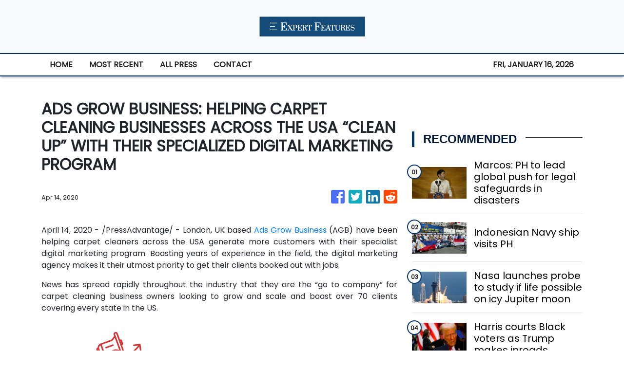

--- FILE ---
content_type: text/html; charset=utf-8
request_url: https://us-central1-vertical-news-network.cloudfunctions.net/get/fetch-include-rss
body_size: 24273
content:
[
  {
    "id": 58517538,
    "title": "Marcos: PH to lead global push for legal safeguards in disasters",
    "summary": "MANILA, Philippines — President Ferdinand Marcos Jr. announced on Tuesday that the Philippines will be leading the initiative in developing an international legal instrument “for the Protection of Persons in the Event of Disasters.” Marcos made this statement during the opening ceremony of the 2024 Asia Pacific Ministerial Conference on Disaster Risk Reduction (APMCDRR) at",
    "slug": "marcos-ph-to-lead-global-push-for-legal-safeguards-in-disasters",
    "link": "https://globalnation.inquirer.net/252488/marcos-ph-to-lead-global-push-for-legal-safeguards-in-disasters",
    "date_published": "2024-10-15T11:20:56.000Z",
    "images": "https://globalnation.inquirer.net/files/2024/07/SONA-As-President-Ferdinand-Marcos-Jr.-22July2024_3.jpg",
    "categories": "1558",
    "img_id": "0",
    "caption": "",
    "country": "Worldwide",
    "source_type": "rss",
    "source": "Inquirer.net"
  },
  {
    "id": 58517539,
    "title": "Indonesian Navy ship visits PH",
    "summary": "MANILA, Philippines — The Indonesian Navy training ship KRI Bima Suci arrived in Manila on Tuesday morning for a four-day goodwill visit. The vessel docked at Pier 15 in South Harbor around 9 a.m. READ: Indonesian Navy vessel in Manila for goodwill visit According to the Indonesian Embassy, the ship is on its mission to",
    "slug": "indonesian-navy-ship-visits-ph",
    "link": "https://globalnation.inquirer.net/252491/indonesian-navy-ship-visits-ph",
    "date_published": "2024-10-15T11:12:30.000Z",
    "images": "https://globalnation.inquirer.net/files/2024/10/WhatsApp-Image-2024-10-15-at-11.14.08.jpeg",
    "categories": "1558",
    "img_id": "0",
    "caption": "",
    "country": "Worldwide",
    "source_type": "rss",
    "source": "Inquirer.net"
  },
  {
    "id": 58517540,
    "title": "Nasa launches probe to study if life possible on icy Jupiter moon",
    "summary": "UNITED STATES — Nasa’s Europa Clipper probe blasted off from Florida on Monday, bound for an icy moon of Jupiter to discover whether it has the ingredients to support life. Lift-off aboard a powerful SpaceX Falcon Heavy rocket took place shortly after noon (1600 GMT), with the probe set to reach Jupiter’s moon Europa in",
    "slug": "nasa-launches-probe-to-study-if-life-possible-on-icy-jupiter-moon",
    "link": "https://globalnation.inquirer.net/252485/nasa-launches-probe-to-study-if-life-possible-on-icy-jupiter-moon",
    "date_published": "2024-10-15T10:44:32.000Z",
    "images": "https://globalnation.inquirer.net/files/2024/10/Nasa-launches-probe-to-study-if-life-possible-on-icy-Jupiter-moon.jpg",
    "categories": "1558",
    "img_id": "0",
    "caption": "",
    "country": "Worldwide",
    "source_type": "rss",
    "source": "Inquirer.net"
  },
  {
    "id": 58517541,
    "title": "Harris courts Black voters as Trump makes inroads",
    "summary": "ERIE, United States — Kamala Harris stepped up efforts to win back Black male voters who are drifting to Donald Trump, as the presidential rivals headed to dueling campaign events Monday in the crucial battleground of Pennsylvania. The White House race is on a knife-edge with just over three weeks to go, but the Democratic",
    "slug": "harris-courts-black-voters-as-trump-makes-inroads",
    "link": "https://globalnation.inquirer.net/252482/harris-courts-black-voters-as-trump-makes-inroads",
    "date_published": "2024-10-15T10:06:09.000Z",
    "images": "https://globalnation.inquirer.net/files/2024/10/Harris-courts-Black-voters-as-Trump-makes-inroads.jpg",
    "categories": "1558",
    "img_id": "0",
    "caption": "",
    "country": "Worldwide",
    "source_type": "rss",
    "source": "Inquirer.net"
  },
  {
    "id": 58472150,
    "title": "Hezbollah Rockets Force Israelis into Shelters, Rights Groups Warn IDF Implementing Gaza Siege Plan",
    "summary": "Displaced Palestinians woke up to their tents on fire in the early hours of Oct.14, after an Israeli air strike hit Al Aqsa Hospital in central Gaza. Palestinian medics reported several people killed and dozens of others wounded. The IDF said that it struck militants operating from a command center inside the medical centre’s compound. It also accused Hamas of hiding among civilians and using facilities such as hospitals for terror operations. Meanwhile, Israel rights groups have warned that the IDF is implementing PM Benjamin Netanyahu \"Generals’ Plan to lay siege to northern Gaza.",
    "slug": "hezbollah-rockets-force-israelis-into-shelters-rights-groups-warn-idf-implementing-gaza-siege-plan",
    "link": "https://www.news18.com/videos/world/hezbollah-rockets-force-israelis-into-shelters-rights-groups-warn-idf-implementing-gaza-siege-plan-9086041.html",
    "date_published": "2024-10-15T10:02:00.000Z",
    "images": "https://images.news18.com/ibnlive/uploads/2024/10/1728932343_2e3d0c34-1060-4d45-93eb-953d85074715-3x2.jpeg",
    "categories": "1558",
    "img_id": "0",
    "caption": "",
    "country": "Worldwide",
    "source_type": "rss",
    "source": "News18"
  },
  {
    "id": 58342636,
    "title": "Hezbollah Airs Slain Nasrallah’s Audio Message | Iran “Ready” For War | Israel Using Illegal Bombs?",
    "summary": "Hezbollah aired an audio recording of its slain leader Hassan Nasrallah just over two weeks after an Israeli air strike killed him in southern Beirut. \"We count on you to defend your people, your families, your nation, your values, your dignity, and this holy and blessed land,\" Nasrallah is heard saying in the audio. Iran's Foreign Minister Abbas Araghchi said on October 13 that the country is prepared for a \"war situation\" but emphasised that Tehran seeks peace. Araghchi also said there would be \"no red lines\" in defending the country's people and interests, but efforts would continue to \"contain an all-out war in our region.\" Meanwhile, the US on October 13 confirmed it will send an air defence battery and American soldiers to Israel.",
    "slug": "hezbollah-airs-slain-nasrallahs-audio-message-iran-ready-for-war-israel-usingillegalbombs",
    "link": "https://www.news18.com/videos/world/hezbollah-airs-slain-nasrallah-s-audio-message-iran-ready-for-war-israel-using-illegal-bombs-9084915.html",
    "date_published": "2024-10-15T10:02:00.000Z",
    "images": "https://images.news18.com/ibnlive/uploads/2024/10/1728846243_26b96a98-6ece-4742-aea3-8be03400f529-3x2.jpeg",
    "categories": "1558",
    "img_id": "0",
    "caption": "",
    "country": "Worldwide",
    "source_type": "rss",
    "source": "News18"
  },
  {
    "id": 58027996,
    "title": "Israel Fires At UN Peacekeepers, Hezbollah Open To Ceasefire, IDF \"Won't Stop In Lebanon Until...\"",
    "summary": "On October 11, Israel announced a review of claims that its troops injured four UN peacekeepers in Lebanon following explosions near the Naqura headquarters. UNIFIL reported the area was affected by explosions for the second time in 48 hours, leading to injuries among Blue Helmets. The Israeli military stated that their forces fired at a perceived threat near a UN post. Additionally, Italy protested against Israeli fire targeting its soldiers. Ireland and the UK condemned the incidents, emphasizing the rising risks to peacekeepers.",
    "slug": "israel-fires-at-un-peacekeepers-hezbollah-open-to-ceasefire-idf-wont-stop-in-lebanon-until",
    "link": "https://www.news18.com/videos/world/israel-fires-at-un-peacekeepers-hezbollah-open-to-ceasefire-idf-won-t-stop-in-lebanon-until-9083578.html",
    "date_published": "2024-10-15T10:02:00.000Z",
    "images": "https://images.news18.com/ibnlive/uploads/2024/10/1728672483_a736b9e7-ac53-4a7a-9bc2-59748ec3d57a-3x2.jpeg",
    "categories": "1558",
    "img_id": "0",
    "caption": "",
    "country": "Worldwide",
    "source_type": "rss",
    "source": "News18"
  },
  {
    "id": 57887185,
    "title": "Italy Fumes As IDF Tank Fire Wounds UN Peacekeepers in Lebanon, Hezbollah Rockets Slam Into Israel",
    "summary": "Italy's defense minister condemned the \"intolerable\" Israeli shooting at the UN peacekeeping headquarters and troops in Lebanon. Italy’s defence minister said he \"protested\" to his Israeli counterpart Gallant and summoned the Israeli ambassador. Italy has more than 1,000 troops in the 10,000 strong UNIFIL force in south Lebanon. Crosetto said there had been other incidents, all of which were \"in clear contrast to international law.\" Meanwhile, German Chancellor Olaf Scholz denied claims of a de facto halt on arms exports to Israel, stating more defense goods would be sent soon.",
    "slug": "italy-fumes-as-idf-tank-fire-wounds-un-peacekeepers-in-lebanon-hezbollah-rockets-slam-into-israel",
    "link": "https://www.news18.com/videos/world/italy-fumes-as-idf-tank-fire-wounds-un-peacekeepers-in-lebanon-hezbollah-rockets-slam-into-israel-9082478.html",
    "date_published": "2024-10-15T10:02:00.000Z",
    "images": "https://images.news18.com/ibnlive/uploads/2024/10/1728586322_88110006-9bd9-4357-aaa3-fc99d8102cc8-3x2.jpeg",
    "categories": "1558",
    "img_id": "0",
    "caption": "",
    "country": "Worldwide",
    "source_type": "rss",
    "source": "News18"
  },
  {
    "id": 57730051,
    "title": "Iran Top Diplomat In Saudi, Israel Vows Retaliation, IDF Soldiers Threaten To Stop Fighting In Gaza",
    "summary": "Israeli emergency services were at the scene of a stabbing attack in the Israeli town of Hadera on October 9. Israeli police said that Hadera stabbing in which six people were wounded, two of them critically injured, was a terror attack. Without elaborating much the police said that a suspect had been located and “neutralized.” Prime Minister Benjamin Netanyahu held a 50-minute phone call with US President Biden and Vice President Harris. The call came as Washington is reportedly pushing Israel to limit its response to last week's missile attack by Iran.",
    "slug": "iran-top-diplomat-in-saudi-israel-vows-retaliation-idf-soldiers-threaten-to-stop-fighting-in-gaza",
    "link": "https://www.news18.com/videos/world/iran-top-diplomat-in-saudi-israel-vows-retaliation-idf-soldiers-threaten-to-stop-fighting-in-gaza-9081103.html",
    "date_published": "2024-10-15T10:02:00.000Z",
    "images": "https://images.news18.com/ibnlive/uploads/2024/10/1728499081_a6b668cb-ae38-475d-9156-246ce0e10633-3x2.jpeg",
    "categories": "1558",
    "img_id": "0",
    "caption": "",
    "country": "Worldwide",
    "source_type": "rss",
    "source": "News18"
  },
  {
    "id": 57730050,
    "title": "‘Gentleman, Scholar’: Video Showing Elon Musk Praising Ratan Tata Goes Viral",
    "summary": "Elon Musk in a conversation with TV presenter Charlie Rose discussed Ratan Tata and the famous Tata Nano.",
    "slug": "gentleman-scholar-video-showing-elon-musk-praising-ratan-tata-goes-viral",
    "link": "https://www.news18.com/india/gentleman-scholar-video-showing-elon-musk-praising-ratan-tata-goes-viral-9081115.html",
    "date_published": "2024-10-15T10:02:00.000Z",
    "images": "https://images.news18.com/ibnlive/uploads/2024/10/ratan-tata-elon-musk-2024-10-8a2f81dab255ad8bbbbb47d50d6e22c0-3x2.jpg",
    "categories": "1558",
    "img_id": "0",
    "caption": "",
    "country": "Worldwide",
    "source_type": "rss",
    "source": "News18"
  },
  {
    "id": 57730049,
    "title": "'His Vision Was Inspiring To Hear': Google CEO Sundar Pichai Recalls Last Meeting With Ratan Tata",
    "summary": "Pichai highlighted how Tata \"deeply cared about making India better\" and noted that he leaves behind an extraordinary legacy in both business and philanthropy",
    "slug": "his-vision-was-inspiring-to-hear-google-ceo-sundar-pichai-recalls-last-meeting-with-ratan-tata",
    "link": "https://www.news18.com/world/his-vision-was-inspiring-to-hear-google-ceo-sundar-pichai-recalls-last-meeting-with-ratan-tata-9081114.html",
    "date_published": "2024-10-15T10:02:00.000Z",
    "images": "https://images.news18.com/ibnlive/uploads/2024/10/sundar-tata-2024-10-0ad9533e919c6c42d79ae9b135b917e2-3x2.jpg",
    "categories": "1558",
    "img_id": "0",
    "caption": "",
    "country": "Worldwide",
    "source_type": "rss",
    "source": "News18"
  },
  {
    "id": 58565088,
    "title": "Dead whale washes up on Simon’s Town beach",
    "summary": "Initial reports suggest there are no visible injuries to suggest the  humpback was struck by a vessel.",
    "slug": "dead-whale-washes-up-on-simons-town-beach",
    "link": "https://www.timeslive.co.za/news/south-africa/2024-10-15-dead-whale-washes-up-on-simons-town-beach/",
    "date_published": "2024-10-15T10:01:12.000Z",
    "images": "https://lh3.googleusercontent.com/9YoTGjet77iNj8L6UVofP8NdpmBZqhAZxkJd-dXOYCPf36axXpoNbdTc1n7LqKSUZTcQ8Vpp5wOVGUWNlAvaFgb7uneSO_73nCCy",
    "categories": "1558",
    "img_id": "0",
    "caption": "",
    "country": "Worldwide",
    "source_type": "rss",
    "source": "TimesLive"
  },
  {
    "id": 58517542,
    "title": "Cuban president leads pro-Palestinian march in Havana",
    "summary": "HAVANA — Thousands of Cubans, led by President Miguel Diaz-Canel and other leaders of the communist-run island, marched in Havana on Monday to express solidarity with Palestinians in Gaza. The demonstrators, including some 250 Palestinian medical students living in Cuba, carried a large banner that read “Long live free Palestine,” while the president and his",
    "slug": "cuban-president-leads-propalestinian-march-in-havana",
    "link": "https://globalnation.inquirer.net/252479/cuban-president-leads-pro-palestinian-march-in-havana",
    "date_published": "2024-10-15T10:00:57.000Z",
    "images": "https://globalnation.inquirer.net/files/2024/10/Cuban-president-leads-pro-Palestinian-march-in-Havana.jpg",
    "categories": "1558",
    "img_id": "0",
    "caption": "",
    "country": "Worldwide",
    "source_type": "rss",
    "source": "Inquirer.net"
  },
  {
    "id": 58530250,
    "title": "‘Scum’: Donald Trump’s new threat stuns",
    "summary": "Former US president Donald Trump has doubled down on a suggestion that America’s military should be used against its own citizens.",
    "slug": "scum-donald-trumps-new-threat-stuns",
    "link": "https://www.news.com.au/world/north-america/us-politics/donald-trump-doubles-down-on-idea-to-use-the-military-against-us-citizens-who-disagree-with-him/news-story/e949f5db42116f2af070e0d91d63da16?from=rss-basic",
    "date_published": "2024-10-15T10:00:46.000Z",
    "images": "https://content.api.news/v3/images/bin/9b8ee44acce4f083c683bf9bc334386f?width=320",
    "categories": "1558",
    "img_id": "0",
    "caption": "",
    "country": "Worldwide",
    "source_type": "rss",
    "source": "news.com.au"
  },
  {
    "id": 58530249,
    "title": "‘Deeply concerning’: China drills spark worries",
    "summary": "China’s recent military drills around Taiwan have sparked fresh fears around Beijing’s plans for the island, with Australia calling them.",
    "slug": "deeply-concerning-china-drills-spark-worries",
    "link": "https://www.news.com.au/national/politics/albanese-government-says-chinese-military-drills-deeply-concerning/news-story/fa81c8bfe5c4df2b92ea92c65bb3c337?from=rss-basic",
    "date_published": "2024-10-15T10:00:46.000Z",
    "images": "https://content.api.news/v3/images/bin/f65f10ccb220bae3087bd479e38ad960?width=320",
    "categories": "1558",
    "img_id": "0",
    "caption": "",
    "country": "Worldwide",
    "source_type": "rss",
    "source": "news.com.au"
  },
  {
    "id": 58517467,
    "title": "Girl taken hostage 10 years ago saved by TikTok video",
    "summary": "The remarkable story of how an ISIS kidnap victim was saved in Gaza all because of a TikTok video has been revealed.",
    "slug": "girl-taken-hostage-10-years-ago-saved-by-tiktok-video",
    "link": "https://www.news.com.au/world/middle-east/help-me-girl-taken-hostage-10-years-ago-saved-by-tiktok-video/news-story/808c56a17a9bac9d51e1c374b5d97daa?from=rss-basic",
    "date_published": "2024-10-15T10:00:46.000Z",
    "images": "https://content.api.news/v3/images/bin/18d663bad003f156b54847e062958274?width=320",
    "categories": "1558",
    "img_id": "0",
    "caption": "",
    "country": "Worldwide",
    "source_type": "rss",
    "source": "news.com.au"
  },
  {
    "id": 58504268,
    "title": "Telstra reveals geopolitical risk",
    "summary": "Telstra’s board has been grilled on shareholder fears Australia’s mobile network could be sabotaged and price hikes in a cost of living crisis in its AGM.",
    "slug": "telstra-reveals-geopolitical-risk",
    "link": "https://www.news.com.au/finance/business/other-industries/high-bills-poor-service-china-risk-telstra-faces-grilling-at-agm/news-story/47baf4fdbd98f37ff378bb202cafd3de?from=rss-basic",
    "date_published": "2024-10-15T10:00:46.000Z",
    "images": "https://content.api.news/v3/images/bin/edbbf441a139d9aa9f8d115720e20bed?width=320",
    "categories": "1558",
    "img_id": "0",
    "caption": "",
    "country": "Worldwide",
    "source_type": "rss",
    "source": "news.com.au"
  },
  {
    "id": 58491048,
    "title": "Major update to Israel travel advice",
    "summary": "New security advice could affect tens of thousands of Australian travellers amid fears of a major regional war.",
    "slug": "major-update-to-israel-travel-advice",
    "link": "https://www.news.com.au/travel/travel-updates/warnings/government-tells-australians-do-not-travel-to-israel-amid-middle-east-uncertainty/news-story/6975ccef947650e1720304d71d2c8a4f?from=rss-basic",
    "date_published": "2024-10-15T10:00:46.000Z",
    "images": "https://content.api.news/v3/images/bin/7732c4f2c8c26b64c39241db200f2130?width=320",
    "categories": "1558",
    "img_id": "0",
    "caption": "",
    "country": "Worldwide",
    "source_type": "rss",
    "source": "news.com.au"
  },
  {
    "id": 58491047,
    "title": "‘Leave Israel now’: Chilling new warning",
    "summary": "Ten people from the same family have been killed in a horrific air strike by launched by Israeli forces on southern Gaza.",
    "slug": "leave-israel-now-chilling-new-warning",
    "link": "https://www.news.com.au/world/middle-east/walk-of-death-controversy-erupts-over-generals-plan-to-cut-off-food-and-water-to-northern-gaza/news-story/80381537e90947f8e5bbfdae4949c2d1?from=rss-basic",
    "date_published": "2024-10-15T10:00:46.000Z",
    "images": "https://content.api.news/v3/images/bin/c528861e50c8b6e79685b27989dab9ab?width=320",
    "categories": "1558",
    "img_id": "0",
    "caption": "",
    "country": "Worldwide",
    "source_type": "rss",
    "source": "news.com.au"
  },
  {
    "id": 58478033,
    "title": "Sister shares last conversation before dad kidnapped siblings",
    "summary": "The older sister of three children who vanished with their fugitive father has recalled a final conversation she had with her siblings before they went missing.",
    "slug": "sister-shares-last-conversation-before-dad-kidnapped-siblings",
    "link": "https://www.news.com.au/lifestyle/real-life/news-life/not-allowed-to-talk-about-it-sister-shares-last-conversation-before-dad-kidnapped-siblings/news-story/3a7c3ec1a22b56b3d39a076a85fe94b6?from=rss-basic",
    "date_published": "2024-10-15T10:00:46.000Z",
    "images": "https://content.api.news/v3/images/bin/5ef2012ee3c1d17bbb2d8d6f1dfb33b9?width=320",
    "categories": "1558",
    "img_id": "0",
    "caption": "",
    "country": "Worldwide",
    "source_type": "rss",
    "source": "news.com.au"
  },
  {
    "id": 58478032,
    "title": "Red alert for Kamala in US election",
    "summary": "New polls have shown a mighty resurgence for Donald Trump, with analysts still completely in the dark about what the White House will look like in 2025.",
    "slug": "red-alert-for-kamala-in-us-election",
    "link": "https://www.news.com.au/world/north-america/us-politics/us-election-new-polls-show-donald-trump-resurgence-as-kamala-harris-takes-a-dip/news-story/b954097844ba855eeae66ddfa43718e6?from=rss-basic",
    "date_published": "2024-10-15T10:00:46.000Z",
    "images": "https://content.api.news/v3/images/bin/b7678bb5612ccf6cc381416807b47774?width=320",
    "categories": "1558",
    "img_id": "0",
    "caption": "",
    "country": "Worldwide",
    "source_type": "rss",
    "source": "news.com.au"
  },
  {
    "id": 58426136,
    "title": "‘Prepared for battle’: China’s chilling threat",
    "summary": "Taiwan is “on alert” after a China made alarming moves on its territory, with Beijing issuing a terrifying war threat out of the blue.",
    "slug": "prepared-for-battle-chinas-chilling-threat",
    "link": "https://www.news.com.au/technology/innovation/military/prepared-for-battle-chinas-chilling-threat-against-taiwan/news-story/19b681ff5fb4c76c90d2ac89b44316af?from=rss-basic",
    "date_published": "2024-10-15T10:00:46.000Z",
    "images": "https://content.api.news/v3/images/bin/d7635f0738e23e82d578fcaebb45e605?width=320",
    "categories": "1558",
    "img_id": "0",
    "caption": "",
    "country": "Worldwide",
    "source_type": "rss",
    "source": "news.com.au"
  },
  {
    "id": 58388182,
    "title": "UFO drones are surveilling America’s most sensitive military sites — and the Pentagon can’t stop them",
    "summary": "Fleets of dozens of mysterious UFO drones are surveilling America’s most sensitive military sites, and the Pentagon says it can’t do much to stop them.",
    "slug": "ufo-drones-are-surveilling-americas-most-sensitive-military-sites-and-the-pentagon-cant-stop-them",
    "link": "https://www.news.com.au/technology/innovation/military/ufo-drones-are-surveilling-americas-most-sensitive-military-sites-and-the-pentagon-cant-stop-them/news-story/66746a52163d6233c8160027180e0106?from=rss-basic",
    "date_published": "2024-10-15T10:00:46.000Z",
    "images": "https://content.api.news/v3/images/bin/b330c7fa7c3843d28f875157c930854f?width=320",
    "categories": "1558",
    "img_id": "0",
    "caption": "",
    "country": "Worldwide",
    "source_type": "rss",
    "source": "news.com.au"
  },
  {
    "id": 58388181,
    "title": "Shock as Hamas imagery painted on MP’s office",
    "summary": "A federal Labor MP has called out protesters who vandalised his electorate office, including painting a Hamas sign on a door.",
    "slug": "shock-as-hamas-imagery-painted-on-mps-office",
    "link": "https://www.news.com.au/national/politics/police-investigating-after-labor-mps-office-vandalised-with-hamas-imagery/news-story/da0cd3b693fb5496b009c8eb6e5c1ff9?from=rss-basic",
    "date_published": "2024-10-15T10:00:46.000Z",
    "images": "https://content.api.news/v3/images/bin/2a5d6026ba850a31c7e5cb42bcf1832b?width=320",
    "categories": "1558",
    "img_id": "0",
    "caption": "",
    "country": "Worldwide",
    "source_type": "rss",
    "source": "news.com.au"
  },
  {
    "id": 58388180,
    "title": "Pokemon developer Game Freak hacked, massive amounts of stolen data leaked online",
    "summary": "The developer behind the Pokemon video games has reportedly been hit with a massive hack resulting in gigabytes of stolen data leaking online.",
    "slug": "pokemon-developer-game-freak-hacked-massive-amounts-of-stolen-data-leaked-online",
    "link": "https://www.news.com.au/technology/gaming/pokemon-developer-game-freak-hacked-massive-amounts-of-stolen-data-leaked-online/news-story/fa871efc58b30778230a84ab418b21b7?from=rss-basic",
    "date_published": "2024-10-15T10:00:46.000Z",
    "images": "https://content.api.news/v3/images/bin/6e33063547febe38b9a312810604408f?width=320",
    "categories": "1558",
    "img_id": "0",
    "caption": "",
    "country": "Worldwide",
    "source_type": "rss",
    "source": "news.com.au"
  },
  {
    "id": 58335649,
    "title": "60 injured in drone strike in Israel",
    "summary": "Over 60 people have been injured after Hezbollah launched a ‘swarm of drones’ on Israel.",
    "slug": "60-injured-in-drone-strike-in-israel",
    "link": "https://www.news.com.au/world/middle-east/swarm-of-drones-67-injured-in-hezbollah-drone-strike-on-israel/news-story/dfe0f91c0947e8bc21e00e7c66c75d3a?from=rss-basic",
    "date_published": "2024-10-15T10:00:46.000Z",
    "images": "https://content.api.news/v3/images/bin/6104b3eea6ad92174f16818caa5a7cac?width=320",
    "categories": "1558",
    "img_id": "0",
    "caption": "",
    "country": "Worldwide",
    "source_type": "rss",
    "source": "news.com.au"
  },
  {
    "id": 58335648,
    "title": "Trump targeted in third assassination attempt",
    "summary": "A man accused by police of possibly planning another assassination attempt on Donald Trump has slammed the claims as “bulls**t”.",
    "slug": "trump-targeted-in-third-assassination-attempt",
    "link": "https://www.news.com.au/world/north-america/us-politics/third-trump-assassination-attempt-probably-stopped-as-police-arrest-armed-man-near-coachella-rally/news-story/3cba942a0ec3dbf52a50ac66225c4087?from=rss-basic",
    "date_published": "2024-10-15T10:00:46.000Z",
    "images": "https://content.api.news/v3/images/bin/5c893dc5522e54c39e91e2cd53b1222a?width=320",
    "categories": "1558",
    "img_id": "0",
    "caption": "",
    "country": "Worldwide",
    "source_type": "rss",
    "source": "news.com.au"
  },
  {
    "id": 58272983,
    "title": "Young man who vanished on hike left eerie note at peak: ‘Can’t feel my fingers’",
    "summary": "A father has shared the eerie contents of a shakily handwritten note from his son on the last day he was heard from.",
    "slug": "young-man-who-vanished-on-hike-left-eerie-note-at-peak-cant-feel-my-fingers",
    "link": "https://www.news.com.au/world/young-man-who-vanished-on-hike-left-eerie-note-at-peak-cant-feel-my-fingers/news-story/94cbd0b40f84a1dcf896ad5d162e13c0?from=rss-basic",
    "date_published": "2024-10-15T10:00:46.000Z",
    "images": "https://content.api.news/v3/images/bin/7e4821071dae2e2471a50aaa5e42ec54?width=320",
    "categories": "1558",
    "img_id": "0",
    "caption": "",
    "country": "Worldwide",
    "source_type": "rss",
    "source": "news.com.au"
  },
  {
    "id": 58259874,
    "title": "‘Matter of months’: Suspicion rocks Iran",
    "summary": "Speculation has erupted around Iran’s nuclear moves, with experts warning it could deploy a devastating weapon in next to no time.",
    "slug": "matter-of-months-suspicion-rocks-iran",
    "link": "https://www.news.com.au/world/middle-east/matter-of-months-suspicion-rocks-irans-nuclear-plans/news-story/ecef70282cf8d6d303e14506087546e6?from=rss-basic",
    "date_published": "2024-10-15T10:00:46.000Z",
    "images": "https://content.api.news/v3/images/bin/511ca359f7b88b5ad741210a9486a32e?width=320",
    "categories": "1558",
    "img_id": "0",
    "caption": "",
    "country": "Worldwide",
    "source_type": "rss",
    "source": "news.com.au"
  },
  {
    "id": 58222990,
    "title": "Charles to ‘stay out’ of Republic debate during royal visit",
    "summary": "The King has issued a surprising response to a question about Australia’s future ahead of his five-day tour to the country later this week.",
    "slug": "charles-to-stay-out-of-republic-debate-during-royal-visit",
    "link": "https://www.news.com.au/entertainment/celebrity-life/royals/a-matter-for-the-australian-people-charles-to-stay-out-of-republic-debate-during-royal-visit/news-story/b921071cb9a472c6837221e0631709da?from=rss-basic",
    "date_published": "2024-10-15T10:00:46.000Z",
    "images": "https://content.api.news/v3/images/bin/afc4fda6a91b7a82514abfdccc22976e?width=320",
    "categories": "1558",
    "img_id": "0",
    "caption": "",
    "country": "Worldwide",
    "source_type": "rss",
    "source": "news.com.au"
  },
  {
    "id": 58222989,
    "title": "Nashville shooting: Tennessee State University’s homecoming festivities rocked by tragedy",
    "summary": "A gunman has opened fire near a university in Nashville in the US, with at least one person dead.",
    "slug": "nashville-shooting-tennessee-state-universitys-homecoming-festivities-rocked-by-tragedy",
    "link": "https://www.news.com.au/world/tennessee-state-universitys-homecoming-festivities-have-been-hit-by-tragedy-as-a-shooting-broke-out/news-story/6d96d8f8d6c93b174a6c161e83cba93c?from=rss-basic",
    "date_published": "2024-10-15T10:00:46.000Z",
    "images": "https://content.api.news/v3/images/bin/75fe3aab0e1da52c6be238125c0203d1?width=320",
    "categories": "1558",
    "img_id": "0",
    "caption": "",
    "country": "Worldwide",
    "source_type": "rss",
    "source": "news.com.au"
  },
  {
    "id": 58159334,
    "title": "Grim warning issued to Middle East",
    "summary": "UN peacekeepers in Lebanon have warned against a “catastrophic” regional conflict as Israeli forces battled Hezbollah and Hamas militants on two fronts.",
    "slug": "grim-warning-issued-to-middle-east",
    "link": "https://www.news.com.au/world/middle-east/un-warns-of-catastrophic-regional-conflict-in-the-middle-east/news-story/1057a845dda1bfeafb6af0b34936e477?from=rss-basic",
    "date_published": "2024-10-15T10:00:46.000Z",
    "images": "https://content.api.news/v3/images/bin/82bb3f2a7b21e3686e6726c5cc07e5df?width=320",
    "categories": "1558",
    "img_id": "0",
    "caption": "",
    "country": "Worldwide",
    "source_type": "rss",
    "source": "news.com.au"
  },
  {
    "id": 58107268,
    "title": "Scary US election plot to derail America",
    "summary": "Amid all the chaos at home, officials have warned Americans to stay vigilant as foreign actors stick their fingers into the nation’s nuclear political climate.",
    "slug": "scary-us-election-plot-to-derail-america",
    "link": "https://www.news.com.au/world/north-america/us-politics/us-officials-warn-of-powerful-foreign-actors-attempting-to-cause-chaos-after-november-election/news-story/3e7a08432f5b084578befb48808e2d64?from=rss-basic",
    "date_published": "2024-10-15T10:00:46.000Z",
    "images": "https://content.api.news/v3/images/bin/bbd0a612f2402baeee12680460e22ec3?width=320",
    "categories": "1558",
    "img_id": "0",
    "caption": "",
    "country": "Worldwide",
    "source_type": "rss",
    "source": "news.com.au"
  },
  {
    "id": 58083956,
    "title": "Social media ‘campaign’ for alleged Bali sex spa",
    "summary": "The influencer wife of a former AFL star could face a 12-year prison sentence in Bali if found guilty over allegations the spa she owned was being used for prostitution.",
    "slug": "social-media-campaign-for-alleged-bali-sex-spa",
    "link": "https://www.news.com.au/world/pacific/social-media-campaign-for-bali-sex-spa/news-story/38121663cc768f53d6a941324746c39a?from=rss-basic",
    "date_published": "2024-10-15T10:00:46.000Z",
    "images": "https://content.api.news/v3/images/bin/5577e3c26044faef9a077e4cd9b1bc1f?width=320",
    "categories": "1558",
    "img_id": "0",
    "caption": "",
    "country": "Worldwide",
    "source_type": "rss",
    "source": "news.com.au"
  },
  {
    "id": 58020934,
    "title": "Pfizer faces showdown with $1.5 billion activist investor after post-Covid share plunge",
    "summary": "Pfizer is facing a showdown after a $1.5 billion bid to revive the company’s post-Covid share plunge took a “highly inappropriate, flagrantly unethical” twist.",
    "slug": "pfizer-faces-showdown-with-15-billion-activist-investor-after-postcovid-share-plunge",
    "link": "https://www.news.com.au/finance/business/other-industries/pfizer-faces-showdown-with-15-billion-activist-investor-after-postcovid-share-plunge/news-story/2693775f8d87c0555db0b1489764ea26?from=rss-basic",
    "date_published": "2024-10-15T10:00:46.000Z",
    "images": "https://content.api.news/v3/images/bin/6108e4a46917f069314ff0aa421e8555?width=320",
    "categories": "1558",
    "img_id": "0",
    "caption": "",
    "country": "Worldwide",
    "source_type": "rss",
    "source": "news.com.au"
  },
  {
    "id": 57955053,
    "title": "Obama shreds Trump in blistering comeback",
    "summary": "Barack Obama has made one of his most emotional speeches yet, skewering a number of claims from Donald Trump while throwing his weight behind Kamala Harris.",
    "slug": "obama-shreds-trump-in-blistering-comeback",
    "link": "https://www.news.com.au/world/north-america/us-politics/barack-obama-delivers-impassioned-speech-smashing-donald-trump-in-pittsburgh/news-story/ac1de6d4f5f20ae81b97db8f47e84c80?from=rss-basic",
    "date_published": "2024-10-15T10:00:46.000Z",
    "images": "https://content.api.news/v3/images/bin/cd48c9e55297936283418d4ab38894b8?width=320",
    "categories": "1558",
    "img_id": "0",
    "caption": "",
    "country": "Worldwide",
    "source_type": "rss",
    "source": "news.com.au"
  },
  {
    "id": 57941674,
    "title": "One killed, 12 rescued inside US gold mine after elevator malfunctioned during tour",
    "summary": "Twelve tourists who were trapped inside a gold mine for several hours were rescued on Thursday after an elevator malfunctioned.",
    "slug": "one-killed-12-rescued-inside-us-gold-mine-after-elevator-malfunctioned-during-tour",
    "link": "https://www.news.com.au/world/north-america/one-killed-12-rescued-inside-us-gold-mine-after-elevator-malfunctioned-during-tour/news-story/e42c2ba7efc7740d2a4c62a281a7d97a?from=rss-basic",
    "date_published": "2024-10-15T10:00:46.000Z",
    "images": "https://content.api.news/v3/images/bin/6975b66421fdd061f56dd160bb1483ee?width=320",
    "categories": "1558",
    "img_id": "0",
    "caption": "",
    "country": "Worldwide",
    "source_type": "rss",
    "source": "news.com.au"
  },
  {
    "id": 57928292,
    "title": "Mum spots chilling detail in missing kids pic",
    "summary": "The mother of three children who vanished with their fugitive father three years ago fears her daughter may have issued a subtle cry for help.",
    "slug": "mum-spots-chilling-detail-in-missing-kids-pic",
    "link": "https://www.news.com.au/world/pacific/new-zealand-mothers-chilling-theory-as-missing-kids-reemerge-in-bushland-with-father/news-story/674c5191b8d1dad48e2f341fe7cd5dfc?from=rss-basic",
    "date_published": "2024-10-15T10:00:46.000Z",
    "images": "https://content.api.news/v3/images/bin/cd028716de20721adfbbde31043f8a14?width=320",
    "categories": "1558",
    "img_id": "0",
    "caption": "",
    "country": "Worldwide",
    "source_type": "rss",
    "source": "news.com.au"
  },
  {
    "id": 57906838,
    "title": "‘So many people’: City centre targeted",
    "summary": "Witnesses of an Israeli strike in the centre of Lebanon’s capital have spoken out, and the IDF has been rebuked for firing on UN peacekeepers.",
    "slug": "so-many-people-city-centre-targeted",
    "link": "https://www.news.com.au/world/middle-east/israelhezbollah-conflict-updates-building-with-so-many-people-inside-collapses-as-israel-targets-central-beirut/news-story/72dc0009be9c8952bec61144177a0161?from=rss-basic",
    "date_published": "2024-10-15T10:00:46.000Z",
    "images": "https://content.api.news/v3/images/bin/144ecda7726b065270999b2f4bfa4b44?width=320",
    "categories": "1558",
    "img_id": "0",
    "caption": "",
    "country": "Worldwide",
    "source_type": "rss",
    "source": "news.com.au"
  },
  {
    "id": 57893474,
    "title": "Trump announces major family news",
    "summary": "Donald Trump has made a huge announcement about his daughter Tiffany.",
    "slug": "trump-announces-major-family-news",
    "link": "https://www.news.com.au/world/north-america/us-politics/donald-trump-announces-daughter-tiffany-is-pregnant/news-story/a0553c3c7fbe8c21e513c7419b2e3ff0?from=rss-basic",
    "date_published": "2024-10-15T10:00:46.000Z",
    "images": "https://content.api.news/v3/images/bin/f7e4d7a15784336251f9baf14afecf60?width=320",
    "categories": "1558",
    "img_id": "0",
    "caption": "",
    "country": "Worldwide",
    "source_type": "rss",
    "source": "news.com.au"
  },
  {
    "id": 57880117,
    "title": "‘Not hiding:’ Major call over China-US fight",
    "summary": "While both the United States and China spar for dominance in the Asia region, a defence expert says the battle is largely in China’s court.",
    "slug": "not-hiding-major-call-over-chinaus-fight",
    "link": "https://www.news.com.au/world/asia/stability-in-the-asia-region-is-in-chinas-hands-says-defence-expert-prof-hugh-white/news-story/c15ba076292f16e3a54dad85fcf07643?from=rss-basic",
    "date_published": "2024-10-15T10:00:46.000Z",
    "images": "https://content.api.news/v3/images/bin/73419c9a4a3f0fe43bf3ba904f197241?width=320",
    "categories": "1558",
    "img_id": "0",
    "caption": "",
    "country": "Worldwide",
    "source_type": "rss",
    "source": "news.com.au"
  },
  {
    "id": 57853432,
    "title": "‘It’s ruined’: Death toll rises after monster storm",
    "summary": "The death toll from the monster storm that wreaked havoc on Florida has risen as the true magnitude of the hurricane’s impact is laid bare.",
    "slug": "its-ruined-death-toll-rises-after-monster-storm",
    "link": "https://www.news.com.au/technology/environment/hurricane-milton-updates/news-story/bf2647f1ade7d863ff920f0b995d83e7?from=rss-basic",
    "date_published": "2024-10-15T10:00:46.000Z",
    "images": "https://content.api.news/v3/images/bin/b3401e488bd7459134ba54ad85e5d307?width=320",
    "categories": "1558",
    "img_id": "0",
    "caption": "",
    "country": "Worldwide",
    "source_type": "rss",
    "source": "news.com.au"
  },
  {
    "id": 57840056,
    "title": "Trolls target Navy Commander after New Zealand warship sinks",
    "summary": "The hatred has forced the country’s Defence Minister to slam the “armchair admirals” and reassure the public that the commander’s gender had nothing to do with the incident.",
    "slug": "trolls-target-navy-commander-after-new-zealand-warship-sinks",
    "link": "https://www.news.com.au/world/trolls-target-navy-commander-after-new-zealand-warship-sinks/news-story/4161b41672cf746ddd9fd6a032f6e27f?from=rss-basic",
    "date_published": "2024-10-15T10:00:46.000Z",
    "images": "https://content.api.news/v3/images/bin/eb30ab258ed6396ec425273adfb9a03f?width=320",
    "categories": "1558",
    "img_id": "0",
    "caption": "",
    "country": "Worldwide",
    "source_type": "rss",
    "source": "news.com.au"
  },
  {
    "id": 58563499,
    "title": "Springfield rhetoric reverberates in Florida's Haitian community",
    "summary": "Republican attacks on Haitian migrants in Ohio are reverberating in Florida, where Democrats are hoping to mobilize the country's largest Haitian American electorate to close the gap in their uphill battle for statewide races.  Over a third of all 1.1 million Haitian Americans live in Florida, with over half dwelling in the state's three major...",
    "slug": "springfield-rhetoric-reverberates-in-floridas-haitian-community",
    "link": "https://thehill.com/homenews/campaign/4922761-haitian-americans-voting-florida-trump-harris/",
    "date_published": "2024-10-15T10:00:00.000Z",
    "images": "https://thehill.com/wp-content/uploads/sites/2/2024/10/haitians_florida_AP.jpg?w=900",
    "categories": "1558",
    "img_id": "0",
    "caption": "",
    "country": "Worldwide",
    "source_type": "rss",
    "source": "The Hill"
  },
  {
    "id": 58555073,
    "title": "Loạt xe Mercedes-Benz phủ bạt: Maybach mới mua 10 ngày đã 'dột', mất giá gần 3 tỉ",
    "summary": "Chủ sở hữu của chiếc Mercedes-Maybach GLS 480 ở Trung Quốc gặp phải tình huống trớ trêu đã nhanh chóng thu hút sự quan tâm của đông đảo mọi người sau khi câu chuyện được đưa lên mạng.",
    "slug": "loat-xe-mercedesbenz-phu-bat-maybach-moi-mua-10-ngay-a-dot-mat-gia-gan-3-ti",
    "link": "https://tuoitre.vn/loat-xe-mercedes-benz-phu-bat-maybach-moi-mua-10-ngay-da-dot-mat-gia-gan-3-ti-20241015122606755.htm",
    "date_published": "2024-10-15T10:00:00.000Z",
    "images": "https://cdn1.tuoitre.vn/thumb_w/1200/471584752817336320/2024/10/15/mercedes-benz-phu-bat-1-1728969437205453395613-33-0-783-1200-crop-17289727870401091349133.png",
    "categories": "1558",
    "img_id": "0",
    "caption": "",
    "country": "Worldwide",
    "source_type": "rss",
    "source": "Tuổi Trẻ Online"
  },
  {
    "id": 58555072,
    "title": "Đẩy nhanh tiến độ nạo vét, khơi thông sông Cổ Cò ở Quảng Nam",
    "summary": "Liên quan đến những khó khăn, vướng mắc và tiến độ Dự án nạo vét, khơi thông sông Cổ Cò chậm chạp, UBND tỉnh Quảng Nam vừa chỉ đạo các ngành, địa phương phối hợp, tập trung việc đẩy nhanh tiến độ triển khai thực hiện dự án.",
    "slug": "ay-nhanh-tien-o-nao-vet-khoi-thong-song-co-co-o-quang-nam",
    "link": "https://tuoitre.vn/day-nhanh-tien-do-nao-vet-khoi-thong-song-co-co-o-quang-nam-20241015164740645.htm",
    "date_published": "2024-10-15T10:00:00.000Z",
    "images": "https://cdn1.tuoitre.vn/thumb_w/1200/471584752817336320/2024/10/15/anh2-16-10-thuc-day-nhanh-neok-vet-song-co-co-1728985133993264786758-209-0-1459-2000-crop-1728985273220216186153.jpg",
    "categories": "1558",
    "img_id": "0",
    "caption": "",
    "country": "Worldwide",
    "source_type": "rss",
    "source": "Tuổi Trẻ Online"
  },
  {
    "id": 58555074,
    "title": "Mưa ngập đường Nguyễn Gia Trí, D5 quận Bình Thạnh: 5 năm mới có 1 lần?",
    "summary": "Theo Trung tâm Quản lý hạ tầng kỹ thuật TP.HCM, cống nước đường Nguyễn Gia Trí, D5 được thiết kế chịu lưu thông nước lớn nhất 85mm/3 giờ. Tần suất mưa vượt ngưỡng này thì 5 năm mới có một lần.",
    "slug": "mua-ngap-uong-nguyen-gia-tri-d5-quan-binh-thanh-5-nam-moi-co-1-lan",
    "link": "https://tuoitre.vn/mua-ngap-duong-nguyen-gia-tri-d5-quan-binh-thanh-5-nam-moi-co-1-lan-20241015162756491.htm",
    "date_published": "2024-10-15T09:58:39.000Z",
    "images": "https://cdn1.tuoitre.vn/thumb_w/1200/471584752817336320/2024/10/15/messengercreation6172a1be-c327-4f8a-9f70-bb0d122d852700000450still001-17289834646712110268177-0-5-576-927-crop-172898364482639704338.jpg",
    "categories": "1558",
    "img_id": "0",
    "caption": "",
    "country": "Worldwide",
    "source_type": "rss",
    "source": "Tuổi Trẻ Online"
  },
  {
    "id": 58561335,
    "title": "Central Railways announces additional trains on THESE routes for Diwali, Chhath Puja 2024 | Details inside",
    "summary": "To accommodate the festive rush during the upcoming Diwali and Chhath Puja, Central Railways has announced 24 additional special trains. Read for the routes and other details.",
    "slug": "central-railways-announces-additional-trains-on-these-routes-for-diwali-chhath-puja-2024-details-inside",
    "link": "https://www.livemint.com/news/central-railways-announces-additional-trains-for-diwali-chhath-puja-2024-panvel-nanded-samastipur-gorakhpur-prayagraj-11728980042923.html",
    "date_published": "2024-10-15T09:56:21.000Z",
    "images": "https://www.livemint.com/lm-img/img/2024/10/15/1600x900/2-0-114071590--DEI1696-0_1681871545163_1728984526535.JPG",
    "categories": "1558",
    "img_id": "0",
    "caption": "",
    "country": "Worldwide",
    "source_type": "rss",
    "source": "Mint"
  },
  {
    "id": 58555102,
    "title": "New York theatre director blames stroke for ‘hurtful’ diversity comments",
    "summary": "James Morgan’s colleague claimed the theatre veteran ‘yelled’ at him",
    "slug": "new-york-theatre-director-blames-stroke-for-hurtful-diversity-comments",
    "link": "https://www.independent.co.uk/arts-entertainment/theatre-dance/news/james-morgan-new-york-theatre-diversity-b2629370.html",
    "date_published": "2024-10-15T09:55:56.000Z",
    "images": "https://static.independent.co.uk/2024/10/15/10/Screenshot-2024-10-15-at-10.17.59.jpg?width=1200&auto=webp",
    "categories": "1558",
    "img_id": "0",
    "caption": "",
    "country": "Worldwide",
    "source_type": "rss",
    "source": "The Independent"
  },
  {
    "id": 58553375,
    "title": "Lebanon’s Hospitals Buckle Amid Israel’s Offensive Against Hezbollah",
    "summary": "The United Nations says “the targeting of health and relief operations is broadening” in Lebanon. Hospitals say they have been forced to close or are struggling to operate.",
    "slug": "lebanons-hospitals-buckle-amid-israels-offensive-against-hezbollah",
    "link": "https://www.nytimes.com/2024/10/15/world/middleeast/lebanon-hospitals-israel-offensive.html",
    "date_published": "2024-10-15T09:54:35.000Z",
    "images": "",
    "categories": "1558",
    "img_id": "0",
    "caption": "",
    "country": "Worldwide",
    "source_type": "rss",
    "source": "New York Times"
  },
  {
    "id": 58553861,
    "title": "Stern-faced Yung Filly reports to police station in Australia as Brit YouTuber remains on bail over hotel ‘rape’",
    "summary": "",
    "slug": "sternfaced-yung-filly-reports-to-police-station-in-australia-as-brit-youtuber-remains-on-bail-over-hotel-rape",
    "link": "https://www.thesun.co.uk/news/31078570/yung-filly-seen-australia-police-station-rape/",
    "date_published": "2024-10-15T09:54:13.000Z",
    "images": "https://www.thesun.co.uk/wp-content/uploads/2024/10/image-40.png?strip=all&w=658",
    "categories": "1558",
    "img_id": "0",
    "caption": "",
    "country": "Worldwide",
    "source_type": "rss",
    "source": "The Sun"
  },
  {
    "id": 58564597,
    "title": "Editorial: After acquittal of ex-death row inmate, debate needed on Japan's executions",
    "summary": "Japan should be ensuring the safety of its citizens, but instead it is taking people's lives. Is it acceptable to maintain the ultimate penalty under",
    "slug": "editorial-after-acquittal-of-exdeath-row-inmate-debate-needed-on-japans-executions",
    "link": "https://mainichi.jp/english/articles/20241015/p2a/00m/0op/016000c",
    "date_published": "2024-10-15T09:53:01.000Z",
    "images": "",
    "categories": "1558",
    "img_id": "0",
    "caption": "",
    "country": "Worldwide",
    "source_type": "rss",
    "source": "The Mainichi"
  },
  {
    "id": 58555103,
    "title": "Al Pacino clears up ‘appalling’ Hollywood rumour about The Godfather",
    "summary": "‘I’ve only recently found about this,’ actor said of 40-year-old claim",
    "slug": "al-pacino-clears-up-appalling-hollywood-rumour-about-the-godfather",
    "link": "https://www.independent.co.uk/arts-entertainment/films/news/al-pacino-movies-godfather-book-b2629378.html",
    "date_published": "2024-10-15T09:52:51.000Z",
    "images": "https://static.independent.co.uk/2024/10/15/10/newFile-7.jpg?width=1200&auto=webp",
    "categories": "1558",
    "img_id": "0",
    "caption": "",
    "country": "Worldwide",
    "source_type": "rss",
    "source": "The Independent"
  },
  {
    "id": 58555104,
    "title": "Is England v West Indies on TV today? Channel, start time and how to watch Women’s T20 World Cup today",
    "summary": "Here’s everything you need to knwo about today’s crucial match",
    "slug": "is-england-v-west-indies-on-tv-today-channel-start-time-and-how-to-watch-womens-t20-world-cup-today",
    "link": "https://www.independent.co.uk/sport/cricket/england-west-indies-womens-t20-world-cup-tv-channel-time-b2629393.html",
    "date_published": "2024-10-15T09:52:38.000Z",
    "images": "https://static.independent.co.uk/2024/10/15/10/2178192500.jpg?width=1200&auto=webp",
    "categories": "1558",
    "img_id": "0",
    "caption": "",
    "country": "Worldwide",
    "source_type": "rss",
    "source": "The Independent"
  },
  {
    "id": 58555075,
    "title": "Thu sai học phí 37 tỉ đồng nhưng không trả sinh viên, Trường đại học Thủ Dầu Một nói gì?",
    "summary": "Trường đại học Thủ Dầu Một đã nộp lại ngân sách 37 tỉ đồng thu sai học phí mà không hoàn trả sinh viên.",
    "slug": "thu-sai-hoc-phi-37-ti-ong-nhung-khong-tra-sinh-vien-truong-ai-hoc-thu-dau-mot-noi-gi",
    "link": "https://tuoitre.vn/thu-sai-hoc-phi-37-ti-dong-nhung-khong-tra-sinh-vien-truong-dai-hoc-thu-dau-mot-noi-gi-20241015160805166.htm",
    "date_published": "2024-10-15T09:52:33.000Z",
    "images": "https://cdn1.tuoitre.vn/thumb_w/1200/471584752817336320/2024/10/15/01-khuon-vien-truong-dh-thu-dau-mot-tran-van-on-2-17289824778261557886597-83-1-882-1280-crop-17289830502101350060440.jpg",
    "categories": "1558",
    "img_id": "0",
    "caption": "",
    "country": "Worldwide",
    "source_type": "rss",
    "source": "Tuổi Trẻ Online"
  },
  {
    "id": 58553862,
    "title": "Everyone can see the blue shell but you need 20/20 vision to spot the sneaky fish in under 7 seconds",
    "summary": "",
    "slug": "everyone-can-see-the-blue-shell-but-you-need-2020-vision-to-spot-the-sneaky-fish-in-under-7-seconds",
    "link": "https://www.thesun.co.uk/news/31081272/puzzle-spot-the-sneaky-fish/",
    "date_published": "2024-10-15T09:52:28.000Z",
    "images": "https://www.thesun.co.uk/wp-content/uploads/2024/10/shell-task-everyone-see-blue-940933966.jpg?strip=all&w=500",
    "categories": "1558",
    "img_id": "0",
    "caption": "",
    "country": "Worldwide",
    "source_type": "rss",
    "source": "The Sun"
  },
  {
    "id": 58561336,
    "title": "Who is Shubham Lonkar? Baba Siddique murder suspect, linked to Bishnoi, was questioned in Salman Khan firing case but...",
    "summary": "Baba Siddique murder: Shubham Lonkar is the brother of Pravin Lonkar who was the third accused arrested in connection with the murder case of former Maharashtra minister Baba Siddique. Here's how Lonkaris are connected with firing case outside Salman Khan's house.",
    "slug": "who-is-shubham-lonkar-baba-siddique-murder-suspect-linked-to-bishnoi-was-questioned-in-salman-khan-firing-case-but",
    "link": "https://www.livemint.com/news/india/who-is-shubham-lonkar-baba-siddique-murder-suspect-linked-to-bishnoi-was-questioned-in-salman-khan-firing-case-but-11728985370341.html",
    "date_published": "2024-10-15T09:51:18.000Z",
    "images": "https://www.livemint.com/lm-img/img/2024/10/15/1600x900/Assignment-details-16_1728985422959_1728985436991.jpg",
    "categories": "1558",
    "img_id": "0",
    "caption": "",
    "country": "Worldwide",
    "source_type": "rss",
    "source": "Mint"
  },
  {
    "id": 58553867,
    "title": "Parker, Wubben-Moy, James back in Wiegman's England squad for friendlies",
    "summary": "",
    "slug": "parker-wubbenmoy-james-back-in-wiegmans-england-squad-for-friendlies",
    "link": "https://www.channelnewsasia.com/sport/parker-wubben-moy-james-back-wiegmans-england-squad-friendlies-4679561",
    "date_published": "2024-10-15T09:51:10.000Z",
    "images": "",
    "categories": "1558",
    "img_id": "0",
    "caption": "",
    "country": "Worldwide",
    "source_type": "rss",
    "source": "CNA "
  },
  {
    "id": 58555105,
    "title": "Jonas Eidevall resigns as Arsenal boss after poor start to Women’s Super League season",
    "summary": "The Gunners are languishing in sixth in the WSL and were thumped by Bayern Munich in the Champions League, causing the Swedish coach to leave the club",
    "slug": "jonas-eidevall-resigns-as-arsenal-boss-after-poor-start-to-womens-super-league-season",
    "link": "https://www.independent.co.uk/sport/football/jonas-eidevall-sacked-arsenal-women-resign-next-manager-b2628564.html",
    "date_published": "2024-10-15T09:50:37.000Z",
    "images": "https://static.independent.co.uk/2024/10/13/20/GettyImages-2177096561-%281%29.jpg?width=1200&auto=webp",
    "categories": "1558",
    "img_id": "0",
    "caption": "",
    "country": "Worldwide",
    "source_type": "rss",
    "source": "The Independent"
  },
  {
    "id": 58553868,
    "title": "Q&A with Malaysia’s Second Finance Minister ahead of upcoming Budget",
    "summary": "Malaysia's Second Finance Minister Amir Hamzah Azizan tells CNA’s Melissa Goh what he is optimistic about, ahead of Budget 2025.",
    "slug": "qa-with-malaysias-second-finance-minister-ahead-of-upcoming-budget",
    "link": "https://www.channelnewsasia.com/asia/malaysia-budget-second-finance-minister-ron95-fuel-subsidies-rising-ringgit-4679266",
    "date_published": "2024-10-15T09:50:11.000Z",
    "images": "https://onecms-res.cloudinary.com/image/upload/s--gaT_wVY3--/fl_relative,g_south_east,l_mediacorp:cna:watermark:2021-08:cna,w_0.1/f_auto,q_auto/c_fill,g_auto,h_468,w_830/v1/mediacorp/cna/image/2024/10/15/malaysia_finance_minister_amir_hamzah_azizan.jpg?itok=g3PawkPh",
    "categories": "1558",
    "img_id": "0",
    "caption": "",
    "country": "Worldwide",
    "source_type": "rss",
    "source": "CNA "
  },
  {
    "id": 58555106,
    "title": "Tesla Model Y gets a seven seat version – we took a look inside the new EV",
    "summary": "The world’s best-selling car gets two more seats for an extra £2,500 – Steve Fowler takes a look inside Tesla’s new seven seater EV",
    "slug": "tesla-model-y-gets-a-seven-seat-version-we-took-a-look-inside-the-new-ev",
    "link": "https://www.independent.co.uk/cars/electric-vehicles/tesla-model-y-7-seater-electric-car-b2629380.html",
    "date_published": "2024-10-15T09:49:33.000Z",
    "images": "https://static.independent.co.uk/2024/10/15/10/tesla-model-y-hero.jpg?width=1200&auto=webp",
    "categories": "1558",
    "img_id": "0",
    "caption": "",
    "country": "Worldwide",
    "source_type": "rss",
    "source": "The Independent"
  },
  {
    "id": 58530282,
    "title": "Voices: What would you like to see announced in Rachel Reeves’ budget? Join The Independent Debate",
    "summary": "Prime Minister Keir Starmer has already warned of ‘difficult decisions’ – but what measures and policies would you like to see introduced in Labour’s first autumn statement?",
    "slug": "voices-what-would-you-like-to-see-announced-in-rachel-reeves-budget-join-the-independent-debate",
    "link": "https://www.independent.co.uk/news/uk/politics/labour-budget-announcement-autumn-statement-b2628947.html",
    "date_published": "2024-10-15T09:49:15.000Z",
    "images": "https://static.independent.co.uk/2024/09/26/19/6f4f9dd00413ea08c8670eb9d3c34e60Y29udGVudHNlYXJjaGFwaSwxNzI3NDYyMjI1-2.77567279.jpg?width=1200&auto=webp",
    "categories": "1558",
    "img_id": "0",
    "caption": "",
    "country": "Worldwide",
    "source_type": "rss",
    "source": "The Independent"
  },
  {
    "id": 58489832,
    "title": "Stock futures are little changed after Dow closes above 43,000 for the first time: Live updates",
    "summary": "The Dow and S&P 500 both closed at record highs on Monday.",
    "slug": "stock-futures-are-little-changed-after-dow-closes-above-43000-for-the-first-time-live-updates",
    "link": "https://www.cnbc.com/2024/10/14/stock-market-today-live-updates.html",
    "date_published": "2024-10-15T09:49:04.000Z",
    "images": "",
    "categories": "1558",
    "img_id": "0",
    "caption": "",
    "country": "Worldwide",
    "source_type": "rss",
    "source": "CNBC"
  },
  {
    "id": 58555107,
    "title": "‘We will keep manifesto promise on tax,’ says Starmer amid Budget speculation",
    "summary": "The Prime Minister said Labour ‘intends to keep the promises we made’ not to raise taxes on ‘working people’.",
    "slug": "we-will-keep-manifesto-promise-on-tax-says-starmer-amid-budget-speculation",
    "link": "https://www.independent.co.uk/business/we-will-keep-manifesto-promise-on-tax-says-starmer-amid-budget-speculation-b2629354.html",
    "date_published": "2024-10-15T09:48:52.000Z",
    "images": "https://static.independent.co.uk/2024/10/15/09/dcf141b2430cdfcf16b45fc02b750fb7Y29udGVudHNlYXJjaGFwaSwxNzI5MDY2Mjc5-2.77812535.jpg?width=1200&auto=webp",
    "categories": "1558",
    "img_id": "0",
    "caption": "",
    "country": "Worldwide",
    "source_type": "rss",
    "source": "The Independent"
  },
  {
    "id": 58555076,
    "title": "Công an Bến Tre bắt và xử phạt cát tặc nhiều gấp đôi năm ngoái",
    "summary": "Trong 9 tháng đầu năm 2024, Công an tỉnh Bến Tre đã bắt 402 vụ 'cát tặc' (nhiều hơn cùng kỳ 205 vụ) và xử phạt hành chính trên 10 tỉ đồng (nhiều hơn cùng kỳ 4,8 tỉ đồng).",
    "slug": "cong-an-ben-tre-bat-va-xu-phat-cat-tac-nhieu-gap-oi-nam-ngoai",
    "link": "https://tuoitre.vn/cong-an-ben-tre-bat-va-xu-phat-cat-tac-nhieu-gap-doi-nam-ngoai-20241015162708459.htm",
    "date_published": "2024-10-15T09:48:39.000Z",
    "images": "https://cdn1.tuoitre.vn/thumb_w/1200/471584752817336320/2024/10/15/hinhact-1728984277220304583973-741-135-1857-1920-crop-172898428834579720066.jpg",
    "categories": "1558",
    "img_id": "0",
    "caption": "",
    "country": "Worldwide",
    "source_type": "rss",
    "source": "Tuổi Trẻ Online"
  },
  {
    "id": 58555108,
    "title": "Met Office issues yellow weather warnings for rain despite 22C heat forecast",
    "summary": "The Met Office has issued yellow weather warnings for rain in Northern Ireland, North West England, South West England, the West Midlands and Wales",
    "slug": "met-office-issues-yellow-weather-warnings-for-rain-despite-22c-heat-forecast",
    "link": "https://www.independent.co.uk/news/uk/home-news/uk-weather-met-office-yellow-warning-rain-heat-b2629398.html",
    "date_published": "2024-10-15T09:48:34.000Z",
    "images": "https://static.independent.co.uk/2023/08/25/15/3_2.png?width=1200&auto=webp",
    "categories": "1558",
    "img_id": "0",
    "caption": "",
    "country": "Worldwide",
    "source_type": "rss",
    "source": "The Independent"
  },
  {
    "id": 58555109,
    "title": "Airbnb host refuses to refund mother who cancelled Florida family trip due to Hurricane Milton",
    "summary": "The mother-of-five said she was trying to keep her children safe",
    "slug": "airbnb-host-refuses-to-refund-mother-who-cancelled-florida-family-trip-due-to-hurricane-milton",
    "link": "https://www.independent.co.uk/travel/news-and-advice/hurricane-milton-airbnb-refund-florida-b2628867.html",
    "date_published": "2024-10-15T09:48:07.000Z",
    "images": "https://static.independent.co.uk/2024/10/14/14/newFile.jpg?width=1200&auto=webp",
    "categories": "1558",
    "img_id": "0",
    "caption": "",
    "country": "Worldwide",
    "source_type": "rss",
    "source": "The Independent"
  },
  {
    "id": 58504326,
    "title": "King Charles III heads to Australia and Commonwealth meeting",
    "summary": "LONDON — King Charles III this week begins his first tour of Australia as monarch, reigniting debate about whether the country should sever ties with the British monarchy and become a republic. Charles, who was diagnosed with cancer earlier this year, is pausing his treatment for the nine-day tour, which also takes in a Commonwealth",
    "slug": "king-charles-iii-heads-to-australia-and-commonwealth-meeting",
    "link": "https://globalnation.inquirer.net/252474/king-charles-iii-heads-to-australia-and-commonwealth-meeting",
    "date_published": "2024-10-15T09:47:49.000Z",
    "images": "https://globalnation.inquirer.net/files/2024/10/King-Charles-III-heads-to-Australia-and-Commonwealth-meeting.jpg",
    "categories": "1558",
    "img_id": "0",
    "caption": "",
    "country": "Worldwide",
    "source_type": "rss",
    "source": "Inquirer.net"
  },
  {
    "id": 58530287,
    "title": "Sara Sharif murder trial latest: Father told police ‘I’ve killed my daughter’ in 999 call as second day begins",
    "summary": "Urfan Sharif told operator: ‘I legally punished her, and she died’",
    "slug": "sara-sharif-murder-trial-latest-father-told-police-ive-killed-my-daughter-in-999-call-as-second-day-begins",
    "link": "https://www.independent.co.uk/news/uk/crime/sara-sharif-murder-trial-updates-father-injuries-pakistan-b2629273.html",
    "date_published": "2024-10-15T09:47:19.000Z",
    "images": "https://static.independent.co.uk/2024/10/14/02/64852edc5ae27f142ecac4e62e997ec0Y29udGVudHNlYXJjaGFwaSwxNzI4NzQ2ODM2-2.73729546.jpg?width=1200&auto=webp",
    "categories": "1558",
    "img_id": "0",
    "caption": "",
    "country": "Worldwide",
    "source_type": "rss",
    "source": "The Independent"
  },
  {
    "id": 58555110,
    "title": "Live streamer brushes off backlash after filming himself floating down Florida river during Hurricane Milton",
    "summary": "The live streamer filmed himself during the hurricane for the chance to win $70,000",
    "slug": "live-streamer-brushes-off-backlash-after-filming-himself-floating-down-florida-river-during-hurricane-milton",
    "link": "https://www.independent.co.uk/life-style/hurricane-milton-florida-live-streamer-b2629400.html",
    "date_published": "2024-10-15T09:45:17.000Z",
    "images": "https://static.independent.co.uk/2024/10/14/17/Screenshot-2024-10-14-at-12.01.07%E2%80%AFPM.jpg?width=1200&auto=webp",
    "categories": "1558",
    "img_id": "0",
    "caption": "",
    "country": "Worldwide",
    "source_type": "rss",
    "source": "The Independent"
  },
  {
    "id": 58555077,
    "title": "Philippines và Mỹ tập trận lớn, cam kết không liên quan chuyện ở gần Đài Loan",
    "summary": "Philippines và Mỹ bắt đầu cuộc tập trận Kamandag ở phía bắc và tây Philippines, một ngày sau khi Trung Quốc thông báo tập trận quanh Đài Loan.",
    "slug": "philippines-va-my-tap-tran-lon-cam-ket-khong-lien-quan-chuyen-o-gan-ai-loan",
    "link": "https://tuoitre.vn/philippines-va-my-tap-tran-lon-cam-ket-khong-lien-quan-chuyen-o-gan-dai-loan-20241015161958001.htm",
    "date_published": "2024-10-15T09:45:17.000Z",
    "images": "https://cdn1.tuoitre.vn/thumb_w/1200/471584752817336320/2024/10/15/afp2024101536k48x9v1previewphilippinesusdefence-17289837404031505280125.jpg",
    "categories": "1558",
    "img_id": "0",
    "caption": "",
    "country": "Worldwide",
    "source_type": "rss",
    "source": "Tuổi Trẻ Online"
  },
  {
    "id": 58565089,
    "title": "Hawks cannot ‘confirm probe against anyone’ in Chidimma citizenship saga",
    "summary": "The Hawks have confirmed their investigation into former Miss SA contestant Chidimma Adetshina's citizenship status is still in its \"infancy stage\".",
    "slug": "hawks-cannot-confirm-probe-against-anyone-in-chidimma-citizenship-saga",
    "link": "https://www.timeslive.co.za/news/south-africa/2024-10-15-hawks-cannot-confirm-probe-against-anyone-in-chidimma-citizenship-saga/",
    "date_published": "2024-10-15T09:45:00.000Z",
    "images": "https://lh3.googleusercontent.com/jSw4M7iCao3ayS7bT-WKi3k7cl_h7pU8Stl9biGveC3ycRNOGHB-LtgTMNudt23KKZDHetblbjKsEuDjyVjpMbl433xdlzumYDI",
    "categories": "1558",
    "img_id": "0",
    "caption": "",
    "country": "Worldwide",
    "source_type": "rss",
    "source": "TimesLive"
  },
  {
    "id": 58555111,
    "title": "Conker World Championships embroiled in cheating scandal after steel dummy found in winner’s pocket",
    "summary": "‘King Conker’ denies accusations of using steel dummy in final of world competition",
    "slug": "conker-world-championships-embroiled-in-cheating-scandal-after-steel-dummy-found-in-winners-pocket",
    "link": "https://www.independent.co.uk/news/uk/home-news/conker-world-champsionships-steel-dummy-b2629369.html",
    "date_published": "2024-10-15T09:44:32.000Z",
    "images": "https://static.independent.co.uk/2024/10/13/14/01a86eb482bb4aa0818490db3d7b97c8Y29udGVudHNlYXJjaGFwaSwxNzI4OTA5NTA2-2.77793452.jpg?width=1200&auto=webp",
    "categories": "1558",
    "img_id": "0",
    "caption": "",
    "country": "Worldwide",
    "source_type": "rss",
    "source": "The Independent"
  },
  {
    "id": 58555112,
    "title": "Mapped: Cases of new Covid variant XEC spread across Europe",
    "summary": "he strain has now been detected in at least 29 countries and 24 US states",
    "slug": "mapped-cases-of-new-covid-variant-xec-spread-across-europe",
    "link": "https://www.independent.co.uk/news/health/xec-covid-variant-map-cases-b2629366.html",
    "date_published": "2024-10-15T09:44:27.000Z",
    "images": "https://static.independent.co.uk/2024/09/16/05/GettyImages-1224274139.jpg?width=1200&auto=webp",
    "categories": "1558",
    "img_id": "0",
    "caption": "",
    "country": "Worldwide",
    "source_type": "rss",
    "source": "The Independent"
  },
  {
    "id": 58555113,
    "title": "Riley Keough says Lisa Marie Presley had a haunting final conversation with Michael Jackson",
    "summary": "King of Pop apparently feared he would die in the same way as Lisa Marie’s father, Elvis Presley",
    "slug": "riley-keough-says-lisa-marie-presley-had-a-haunting-final-conversation-with-michael-jackson",
    "link": "https://www.independent.co.uk/arts-entertainment/music/news/lisa-marie-presley-michael-jackson-married-death-b2629337.html",
    "date_published": "2024-10-15T09:42:55.000Z",
    "images": "https://static.independent.co.uk/2024/10/15/09/newFile.jpg?width=1200&auto=webp",
    "categories": "1558",
    "img_id": "0",
    "caption": "",
    "country": "Worldwide",
    "source_type": "rss",
    "source": "The Independent"
  },
  {
    "id": 58553857,
    "title": "Crude oil prices fall more than 4% as looming surplus overshadows Iran-Israel tensions",
    "summary": "The International Energy Agency said Tuesday that its members are prepared to take action if there is a supply disruption in the Middle East.",
    "slug": "crude-oil-prices-fall-more-than-4-as-looming-surplus-overshadows-iranisrael-tensions",
    "link": "https://www.cnbc.com/2024/10/15/crude-oil-prices-today.html",
    "date_published": "2024-10-15T09:42:18.000Z",
    "images": "",
    "categories": "1558",
    "img_id": "0",
    "caption": "",
    "country": "Worldwide",
    "source_type": "rss",
    "source": "CNBC"
  },
  {
    "id": 58439491,
    "title": "Pakistani Taliban militants dressed as women attack police station and kill four officers",
    "summary": "Pakistani Taliban claim responsibility for attack on eve of Shanghai Cooperation Organisation summit",
    "slug": "pakistani-taliban-militants-dressed-as-women-attack-police-station-and-kill-four-officers",
    "link": "https://www.independent.co.uk/asia/south-asia/pakistan-bannu-police-lines-attack-sco-summit-b2628828.html",
    "date_published": "2024-10-15T09:41:48.000Z",
    "images": "https://static.independent.co.uk/2023/09/01/08/newFile-1.jpg?width=1200&auto=webp",
    "categories": "1558",
    "img_id": "0",
    "caption": "",
    "country": "Worldwide",
    "source_type": "rss",
    "source": "The Independent"
  },
  {
    "id": 58504327,
    "title": "Texas poised to execute autistic man for ‘shaken baby’ death",
    "summary": "WASHINGTON — Barring a successful last-minute appeal, the US state of Texas will execute an autistic man this week whose murder conviction was based on what his lawyers say was a misdiagnosis of “shaken baby syndrome.” Robert Roberson, 57, is scheduled to die by lethal injection at the state penitentiary in Huntsville on Thursday for",
    "slug": "texas-poised-to-execute-autistic-man-for-shaken-baby-death",
    "link": "https://globalnation.inquirer.net/252471/texas-poised-to-execute-autistic-man-for-shaken-baby-death",
    "date_published": "2024-10-15T09:40:25.000Z",
    "images": "https://globalnation.inquirer.net/files/2024/10/Texas-poised-to-execute-autistic-man-for-shaken-baby-death.jpg",
    "categories": "1558",
    "img_id": "0",
    "caption": "",
    "country": "Worldwide",
    "source_type": "rss",
    "source": "Inquirer.net"
  },
  {
    "id": 58558104,
    "title": "Russia could be able to attack Nato by 2030: German intelligence",
    "summary": "Russian armed forces are likely to be ‘capable of carrying out an attack against Nato by the end of the decade at the latest’.",
    "slug": "russia-could-be-able-to-attack-nato-by-2030-german-intelligence",
    "link": "https://www.scmp.com/news/world/europe/article/3282462/russia-could-be-able-attack-nato-2030-german-intelligence?utm_source=rss_feed",
    "date_published": "2024-10-15T09:39:10.000Z",
    "images": "https://cdn.i-scmp.com/sites/default/files/styles/1280x720/public/d8/images/canvas/2024/10/15/0fb821e0-91c8-488b-acdd-9da05bc8f6ed_16049e19.jpg?itok=qLGg2OYK",
    "categories": "1558",
    "img_id": "0",
    "caption": "",
    "country": "Worldwide",
    "source_type": "rss",
    "source": "South China Morning Post"
  },
  {
    "id": 58424461,
    "title": "Deadly Israeli Strike Hits Central Gaza Hospital Complex",
    "summary": "Israel said it targeted Hamas fighters inside the hospital compound, where displaced people were living in tents. A separate strike killed several people at a Gazan school turned shelter.",
    "slug": "deadly-israeli-strike-hits-central-gaza-hospital-complex",
    "link": "https://www.nytimes.com/live/2024/10/14/world/israel-lebanon-hezbollah-news",
    "date_published": "2024-10-15T09:39:10.000Z",
    "images": "",
    "categories": "1558",
    "img_id": "0",
    "caption": "",
    "country": "Worldwide",
    "source_type": "rss",
    "source": "New York Times"
  },
  {
    "id": 58555114,
    "title": "The Ordinary’s anti-ageing hero set has been reduced to less than £15",
    "summary": "The retinol, in particular, is a fine-line miracle worker",
    "slug": "the-ordinarys-antiageing-hero-set-has-been-reduced-to-less-than-15",
    "link": "https://www.independent.co.uk/extras/indybest/fashion-beauty/skincare/the-ordinary-anti-ageing-deal-b2629397.html",
    "date_published": "2024-10-15T09:38:40.000Z",
    "images": "https://static.independent.co.uk/2024/10/10/16/ordinary-anti-ageing-set-indybest.jpg?width=1200&auto=webp",
    "categories": "1558",
    "img_id": "0",
    "caption": "",
    "country": "Worldwide",
    "source_type": "rss",
    "source": "The Independent"
  },
  {
    "id": 58542084,
    "title": "UK politics live: Starmer refuses to rule out national insurance hike in upcoming Budget",
    "summary": "Sir Keir Starmer said Labour’s national insurance manifesto pledge related to taxes on working people",
    "slug": "uk-politics-live-starmer-refuses-to-rule-out-national-insurance-hike-in-upcoming-budget",
    "link": "https://www.independent.co.uk/news/uk/politics/starmer-labour-tax-hike-reeves-budget-tory-leadership-latest-b2629309.html",
    "date_published": "2024-10-15T09:38:24.000Z",
    "images": "https://static.independent.co.uk/2024/10/15/08/SEI225670019-1.jpg?width=1200&auto=webp",
    "categories": "1558",
    "img_id": "0",
    "caption": "",
    "country": "Worldwide",
    "source_type": "rss",
    "source": "The Independent"
  },
  {
    "id": 50254198,
    "title": "The Ninja deals we are hoping to see this Black Friday, from air fryers to blenders",
    "summary": "Whip up a storm in the kitchen with these Ninja deals ahead of Black Friday 2024",
    "slug": "the-ninja-deals-we-are-hoping-to-see-this-black-friday-from-air-fryers-to-blenders",
    "link": "https://www.independent.co.uk/extras/indybest/black-friday/ninja-black-friday-2024-b2597367.html",
    "date_published": "2024-10-15T09:38:12.000Z",
    "images": "https://static.independent.co.uk/2024/09/12/10/Ninja-black-friday-hero-indybest.jpg?width=1200&auto=webp",
    "categories": "1558",
    "img_id": "0",
    "caption": "",
    "country": "Worldwide",
    "source_type": "rss",
    "source": "The Independent"
  },
  {
    "id": 58555115,
    "title": "Rate cut hopes lift on slowdown in UK wage growth",
    "summary": "Official figures showed that average regular earnings growth eased back to 4.9% in the three months to July – the lowest level for over two years.",
    "slug": "rate-cut-hopes-lift-on-slowdown-in-uk-wage-growth",
    "link": "https://www.independent.co.uk/business/rate-cut-hopes-lift-on-slowdown-in-uk-wage-growth-b2629343.html",
    "date_published": "2024-10-15T09:38:07.000Z",
    "images": "https://static.independent.co.uk/2024/10/15/09/15085011-07f419ac-955b-4f6c-915a-818a5ef589fa.jpg?width=1200&auto=webp",
    "categories": "1558",
    "img_id": "0",
    "caption": "",
    "country": "Worldwide",
    "source_type": "rss",
    "source": "The Independent"
  },
  {
    "id": 58553383,
    "title": "Desperate journeys: Syrian refugees fleeing Israel’s assault on Lebanon",
    "summary": "From one war zone to another, and back again - how some of the most vulnerable cannot escape wherever they turn.",
    "slug": "desperate-journeys-syrian-refugees-fleeing-israels-assault-on-lebanon",
    "link": "https://www.aljazeera.com/features/2024/10/15/desperate-journeys-syrian-refugees-fleeing-israels-assault-on-lebanon?traffic_source=rss",
    "date_published": "2024-10-15T09:36:56.000Z",
    "images": "",
    "categories": "1558",
    "img_id": "0",
    "caption": "",
    "country": "Worldwide",
    "source_type": "rss",
    "source": "Al Jazeera"
  },
  {
    "id": 58553390,
    "title": "Kamala Harris eyes Joe Rogan podcast to win over young male voters",
    "summary": "Democratic nominee Kamala Harris is considering an interview with Joe Rogan to gain support among young male voters. Rogan's podcast reaches millions and could be influential. Harris' campaign also targeted Black male voters and confirmed an interview with Fox News. Trump plans a Rogan appearance too, adding tension to the tight race.",
    "slug": "kamala-harris-eyes-joe-rogan-podcast-to-win-over-young-male-voters",
    "link": "https://timesofindia.indiatimes.com/world/us/kamala-harris-eyes-joe-rogan-podcast-to-win-over-young-male-voters/articleshow/114243508.cms",
    "date_published": "2024-10-15T09:36:29.000Z",
    "images": "https://static.toiimg.com/photo/msid-114245942,imgsize-924610.cms",
    "categories": "1558",
    "img_id": "0",
    "caption": "",
    "country": "Worldwide",
    "source_type": "rss",
    "source": "Times of India"
  },
  {
    "id": 58553380,
    "title": "The Brutal Reality of Panda Breeding",
    "summary": "Panda breeding has been highlighted as one of the big success stories in conservation: U.S. and Chinese scientists working together to increase the number of pandas released into the wild. But a New York Times investigation found that they have succeeded only at making more pandas for zoos. Individual pandas have been hurt in the process, and at least one has been killed. Mara Hvistendahl, an investigative reporter for The Times focused on Asia, explains how records, photographs and videos — many of them from the Smithsonian Institution Archives — offer the most detailed, unvarnished history of the program.",
    "slug": "the-brutal-reality-of-panda-breeding",
    "link": "https://www.nytimes.com/video/world/asia/100000009561726/the-brutal-reality-of-panda-breeding.html",
    "date_published": "2024-10-15T09:35:35.000Z",
    "images": "",
    "categories": "1558",
    "img_id": "0",
    "caption": "",
    "country": "Worldwide",
    "source_type": "rss",
    "source": "New York Times"
  },
  {
    "id": 58526846,
    "title": "Campaigning kicks off in Japan for Oct. 27 general election",
    "summary": "TOKYO (Kyodo) -- Official campaigning began across Japan on Tuesday for the Oct. 27 general election as Prime Minister Shigeru Ishiba seeks a fresh ma",
    "slug": "campaigning-kicks-off-in-japan-for-oct-27-general-election",
    "link": "https://mainichi.jp/english/articles/20241015/p2g/00m/0na/014000c",
    "date_published": "2024-10-15T09:33:27.000Z",
    "images": "",
    "categories": "1558",
    "img_id": "0",
    "caption": "",
    "country": "Worldwide",
    "source_type": "rss",
    "source": "The Mainichi"
  },
  {
    "id": 58555078,
    "title": "Vụ cá suối chết ở Nghệ An: Huyện xin tỉnh đổi nguồn cấp nước",
    "summary": "Sau nhiều lần xảy ra sự cố môi trường từ hoạt động khai khoáng, huyện Quỳ Hợp gửi công văn đề nghị UBND tỉnh Nghệ An đổi nguồn cấp nước từ nhà máy nước.",
    "slug": "vu-ca-suoi-chet-o-nghe-an-huyen-xin-tinh-oi-nguon-cap-nuoc",
    "link": "https://tuoitre.vn/vu-ca-suoi-chet-o-nghe-an-huyen-xin-tinh-doi-nguon-cap-nuoc-20241015160826344.htm",
    "date_published": "2024-10-15T09:32:48.000Z",
    "images": "https://cdn1.tuoitre.vn/thumb_w/1200/471584752817336320/2024/10/15/o-nhiem-nuoc-sach-doan-hoa0-1728983055871591186810-0-200-1125-2000-crop-17289833362311532143586.jpg",
    "categories": "1558",
    "img_id": "0",
    "caption": "",
    "country": "Worldwide",
    "source_type": "rss",
    "source": "Tuổi Trẻ Online"
  },
  {
    "id": 58530284,
    "title": "Ukraine-Russia latest: Brazil urged to arrest Putin as Zelensky issues new North Korea warning",
    "summary": "Kyiv says Putin is planning to involve Pyongyang more directly in his Ukraine invasion in coming months",
    "slug": "ukrainerussia-latest-brazil-urged-to-arrest-putin-as-zelensky-issues-new-north-korea-warning",
    "link": "https://www.independent.co.uk/news/world/europe/ukraine-russia-war-putin-zelensky-arrest-north-korean-troops-b2629247.html",
    "date_published": "2024-10-15T09:32:08.000Z",
    "images": "https://static.independent.co.uk/2024/10/15/04/GettyImages-2177664637.jpg?width=1200&auto=webp",
    "categories": "1558",
    "img_id": "0",
    "caption": "",
    "country": "Worldwide",
    "source_type": "rss",
    "source": "The Independent"
  },
  {
    "id": 58553869,
    "title": "PSV fans banned from PSG game by French authorities, Dutch club says",
    "summary": "",
    "slug": "psv-fans-banned-from-psg-game-by-french-authorities-dutch-club-says",
    "link": "https://www.channelnewsasia.com/sport/psv-fans-banned-psg-game-french-authorities-dutch-club-says-4679501",
    "date_published": "2024-10-15T09:31:54.000Z",
    "images": "https://onecms-res.cloudinary.com/image/upload/s--ZfMKVCE_--/fl_relative,g_south_east,l_mediacorp:cna:watermark:2024-04:reuters_1,w_0.1/f_auto,q_auto/c_fill,g_auto,h_468,w_830/v1/one-cms/core/2024-10-15t093154z_1_lynxmpek9e09d_rtroptp_3_soccer-europa-psv-soc-report.jpg?itok=wZpPjTcE",
    "categories": "1558",
    "img_id": "0",
    "caption": "",
    "country": "Worldwide",
    "source_type": "rss",
    "source": "CNA "
  },
  {
    "id": 58565090,
    "title": "Jozi vs Jozi: New X page shows the ‘urban tragedy’ of the city of gold",
    "summary": "A concerned Johannesburg resident has started an X page to detail the devastating “devolution” of the city of gold.",
    "slug": "jozi-vs-jozi-new-x-page-shows-the-urban-tragedy-of-the-city-of-gold",
    "link": "https://www.timeslive.co.za/news/south-africa/2024-10-15-jozi-vs-jozi-new-x-page-shows-the-urban-tragedy-of-the-city-of-gold/",
    "date_published": "2024-10-15T09:31:52.000Z",
    "images": "https://lh3.googleusercontent.com/lKViK1No3oSFLXx_rI7ctyVu1v62sSIyFewiA0LlCIuitf6VIvrPrEov803-BDBgos5rBGfVuPUC8hUli7iqycA3L59Rhw9nW-3w",
    "categories": "1558",
    "img_id": "0",
    "caption": "",
    "country": "Worldwide",
    "source_type": "rss",
    "source": "TimesLive"
  },
  {
    "id": 58555116,
    "title": "Red Bull face ‘big question’ over ‘magic’ F1 upgrade for US Grand Prix",
    "summary": "Red Bull have not won a race since the Spanish Grand Prix in June with McLaren leapfrogging them",
    "slug": "red-bull-face-big-question-over-magic-f1-upgrade-for-us-grand-prix",
    "link": "https://www.independent.co.uk/f1/red-bull-mclaren-f1-austin-verstappen-norris-b2629394.html",
    "date_published": "2024-10-15T09:31:37.000Z",
    "images": "https://static.independent.co.uk/2024/10/15/10/GettyImages-2173739107.jpg?width=1200&auto=webp",
    "categories": "1558",
    "img_id": "0",
    "caption": "",
    "country": "Worldwide",
    "source_type": "rss",
    "source": "The Independent"
  },
  {
    "id": 58555117,
    "title": "The Cornish pasty is big in Mexico and an old graveyard holds the clue to why",
    "summary": "Hundreds of miners travelled to Mexico in 1824 to work in Real del Monte, extracting silver, copper, zinc, gold and mercury",
    "slug": "the-cornish-pasty-is-big-in-mexico-and-an-old-graveyard-holds-the-clue-to-why",
    "link": "https://www.independent.co.uk/life-style/food-and-drink/cornish-pasty-mexico-cornwall-paste-b2629390.html",
    "date_published": "2024-10-15T09:30:54.000Z",
    "images": "https://static.independent.co.uk/2024/10/15/05/Mexico_Paste_21520.jpg?width=1200&auto=webp",
    "categories": "1558",
    "img_id": "0",
    "caption": "",
    "country": "Worldwide",
    "source_type": "rss",
    "source": "The Independent"
  },
  {
    "id": 58465099,
    "title": "Trump claims he’s ‘healthier than Kamala’ in rant about medical records as Harris brands him ‘unhinged’: Live",
    "summary": "Republican presidential nominee baselessly trashes rival’s health on social media as she hits him with his own words at rally in battleground Pennsylvania",
    "slug": "trump-claims-hes-healthier-than-kamala-in-rant-about-medical-records-as-harris-brands-him-unhinged-live",
    "link": "https://www.independent.co.uk/news/world/americas/us-politics/trump-harris-campaign-pennsylvania-election-live-updates-b2629055.html",
    "date_published": "2024-10-15T09:30:01.000Z",
    "images": "https://static.independent.co.uk/2024/10/15/04/SEI225644715.jpg?width=1200&auto=webp",
    "categories": "1558",
    "img_id": "0",
    "caption": "",
    "country": "Worldwide",
    "source_type": "rss",
    "source": "The Independent"
  },
  {
    "id": 58555079,
    "title": "Mừng sinh nhật 15 tuổi, Thế Giới Nệm tung lo��t ưu đãi tri ân khách hàng",
    "summary": "Nhân dịp kỷ niệm 15 năm thành lập, Thế Giới Nệm - thương hiệu hàng đầu trong lĩnh vực cung cấp các sản phẩm nệm và nội thất phòng ngủ - khởi động chương trình ưu đãi lớn.",
    "slug": "mung-sinh-nhat-15-tuoi-the-gioi-nem-tung-loat-uu-ai-tri-an-khach-hang",
    "link": "https://tuoitre.vn/mung-sinh-nhat-15-tuoi-the-gioi-nem-tung-loat-uu-dai-tri-an-khach-hang-20241015152759226.htm",
    "date_published": "2024-10-15T09:30:00.000Z",
    "images": "https://cdn1.tuoitre.vn/thumb_w/1200/471584752817336320/2024/10/15/photo-1728980133589-1728980133666343959417-21-0-1271-2000-crop-1728980271826732598490.jpg",
    "categories": "1558",
    "img_id": "0",
    "caption": "",
    "country": "Worldwide",
    "source_type": "rss",
    "source": "Tuổi Trẻ Online"
  },
  {
    "id": 58526844,
    "title": "AI tech dominates Japan's cohosted electronics, mobility trade show",
    "summary": "CHIBA (Kyodo) -- Japan's major annual electronics show kicked off Tuesday in tandem with a mobility show at the same venue in the first joint trade fa",
    "slug": "ai-tech-dominates-japans-cohosted-electronics-mobility-trade-show",
    "link": "https://mainichi.jp/english/articles/20241015/p2g/00m/0bu/017000c",
    "date_published": "2024-10-15T09:29:56.000Z",
    "images": "",
    "categories": "1558",
    "img_id": "0",
    "caption": "",
    "country": "Worldwide",
    "source_type": "rss",
    "source": "The Mainichi"
  },
  {
    "id": 58561337,
    "title": "Mumbai toll exemption: Zero toll for cars entering Mumbai-what it means for 2.80 lakh light vehicle owners | Explained",
    "summary": "Mumbai toll exemption: Effective October 14, the toll exemption at five entry points will benefit 2.80 lakh LMV vehicles, but the government anticipates a daily revenue loss of  ₹50 lakh.",
    "slug": "mumbai-toll-exemption-zero-toll-for-cars-entering-mumbaiwhat-it-means-for-280-lakh-light-vehicle-owners-explained",
    "link": "https://www.livemint.com/news/india/mumbai-toll-exemption-2-80-lakh-light-vehicles-to-benefit-what-changes-explained-mumbai-entry-points-mumbai-news-11728971927002.html",
    "date_published": "2024-10-15T09:29:52.000Z",
    "images": "https://www.livemint.com/lm-img/img/2024/10/15/1600x900/2-0-113192792-Bandra-Sealink1-4C-0_1681871569099_1728980729494.jpg",
    "categories": "1558",
    "img_id": "0",
    "caption": "",
    "country": "Worldwide",
    "source_type": "rss",
    "source": "Mint"
  },
  {
    "id": 58555118,
    "title": "Oti Mabuse says border control told white husband to ‘show proof’ he is baby’s father",
    "summary": "Dancer described incident as ‘a real learning moment’ for husband Marius Iepure",
    "slug": "oti-mabuse-says-border-control-told-white-husband-to-show-proof-he-is-babys-father",
    "link": "https://www.independent.co.uk/life-style/oti-mabuse-strictly-husband-border-control-b2629372.html",
    "date_published": "2024-10-15T09:27:27.000Z",
    "images": "https://static.independent.co.uk/2024/10/15/10/newFile.jpg?width=1200&auto=webp",
    "categories": "1558",
    "img_id": "0",
    "caption": "",
    "country": "Worldwide",
    "source_type": "rss",
    "source": "The Independent"
  },
  {
    "id": 44886218,
    "title": "When is Black Friday 2024 and what are the best deals to expect?",
    "summary": "All the best brands are set to take part, from Asos and Zara to Amazon and Shark",
    "slug": "when-is-black-friday-2024-and-what-are-the-best-deals-to-expect",
    "link": "https://www.independent.co.uk/extras/indybest/black-friday/black-friday-2024-uk-date-b2577228.html",
    "date_published": "2024-10-15T09:27:08.000Z",
    "images": "https://static.independent.co.uk/2024/08/19/15/black-friday.jpg?width=1200&auto=webp",
    "categories": "1558",
    "img_id": "0",
    "caption": "",
    "country": "Worldwide",
    "source_type": "rss",
    "source": "The Independent"
  }
]